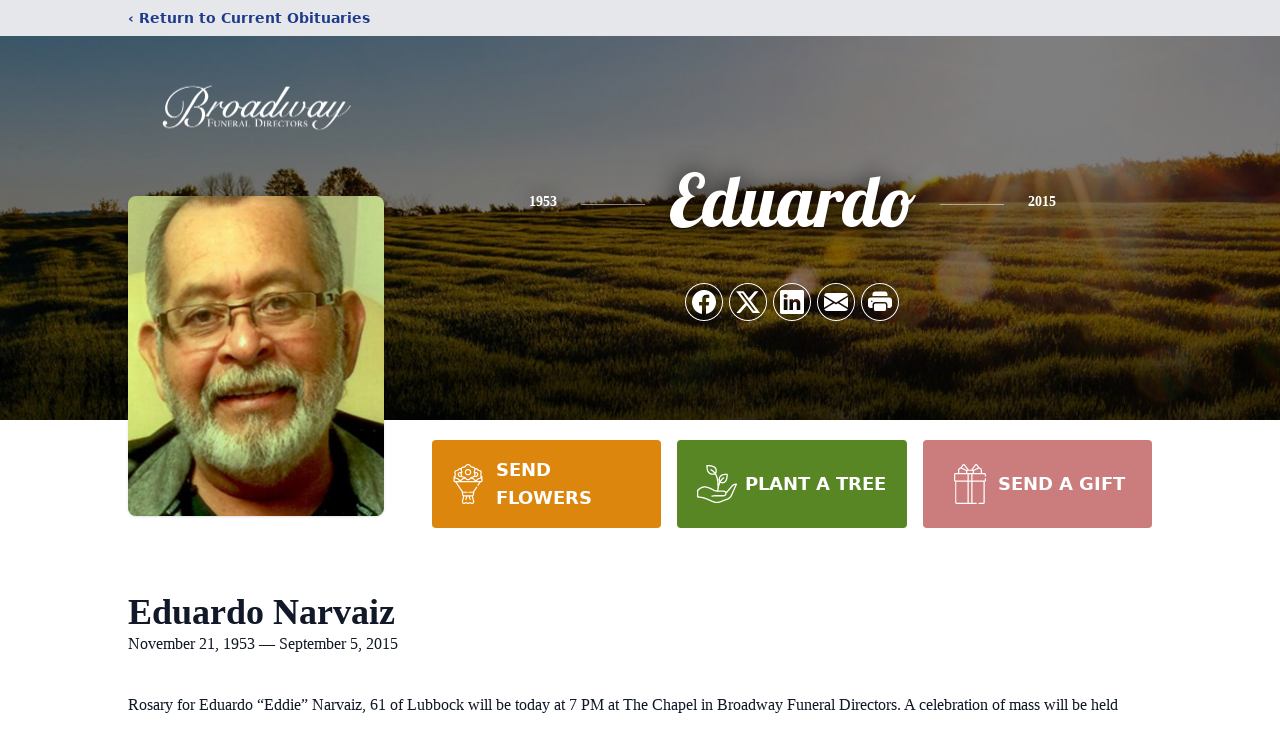

--- FILE ---
content_type: text/html; charset=utf-8
request_url: https://www.google.com/recaptcha/enterprise/anchor?ar=1&k=6Lf4fOMgAAAAAOi5qBK9CqEoM5mwMt71IzTfCLMu&co=aHR0cHM6Ly93d3cuYnJvYWR3YXlmdW5lcmFsZGlyZWN0b3JzLmNvbTo0NDM.&hl=en&type=image&v=N67nZn4AqZkNcbeMu4prBgzg&theme=light&size=invisible&badge=bottomright&anchor-ms=20000&execute-ms=30000&cb=mnmzju3yxmng
body_size: 48892
content:
<!DOCTYPE HTML><html dir="ltr" lang="en"><head><meta http-equiv="Content-Type" content="text/html; charset=UTF-8">
<meta http-equiv="X-UA-Compatible" content="IE=edge">
<title>reCAPTCHA</title>
<style type="text/css">
/* cyrillic-ext */
@font-face {
  font-family: 'Roboto';
  font-style: normal;
  font-weight: 400;
  font-stretch: 100%;
  src: url(//fonts.gstatic.com/s/roboto/v48/KFO7CnqEu92Fr1ME7kSn66aGLdTylUAMa3GUBHMdazTgWw.woff2) format('woff2');
  unicode-range: U+0460-052F, U+1C80-1C8A, U+20B4, U+2DE0-2DFF, U+A640-A69F, U+FE2E-FE2F;
}
/* cyrillic */
@font-face {
  font-family: 'Roboto';
  font-style: normal;
  font-weight: 400;
  font-stretch: 100%;
  src: url(//fonts.gstatic.com/s/roboto/v48/KFO7CnqEu92Fr1ME7kSn66aGLdTylUAMa3iUBHMdazTgWw.woff2) format('woff2');
  unicode-range: U+0301, U+0400-045F, U+0490-0491, U+04B0-04B1, U+2116;
}
/* greek-ext */
@font-face {
  font-family: 'Roboto';
  font-style: normal;
  font-weight: 400;
  font-stretch: 100%;
  src: url(//fonts.gstatic.com/s/roboto/v48/KFO7CnqEu92Fr1ME7kSn66aGLdTylUAMa3CUBHMdazTgWw.woff2) format('woff2');
  unicode-range: U+1F00-1FFF;
}
/* greek */
@font-face {
  font-family: 'Roboto';
  font-style: normal;
  font-weight: 400;
  font-stretch: 100%;
  src: url(//fonts.gstatic.com/s/roboto/v48/KFO7CnqEu92Fr1ME7kSn66aGLdTylUAMa3-UBHMdazTgWw.woff2) format('woff2');
  unicode-range: U+0370-0377, U+037A-037F, U+0384-038A, U+038C, U+038E-03A1, U+03A3-03FF;
}
/* math */
@font-face {
  font-family: 'Roboto';
  font-style: normal;
  font-weight: 400;
  font-stretch: 100%;
  src: url(//fonts.gstatic.com/s/roboto/v48/KFO7CnqEu92Fr1ME7kSn66aGLdTylUAMawCUBHMdazTgWw.woff2) format('woff2');
  unicode-range: U+0302-0303, U+0305, U+0307-0308, U+0310, U+0312, U+0315, U+031A, U+0326-0327, U+032C, U+032F-0330, U+0332-0333, U+0338, U+033A, U+0346, U+034D, U+0391-03A1, U+03A3-03A9, U+03B1-03C9, U+03D1, U+03D5-03D6, U+03F0-03F1, U+03F4-03F5, U+2016-2017, U+2034-2038, U+203C, U+2040, U+2043, U+2047, U+2050, U+2057, U+205F, U+2070-2071, U+2074-208E, U+2090-209C, U+20D0-20DC, U+20E1, U+20E5-20EF, U+2100-2112, U+2114-2115, U+2117-2121, U+2123-214F, U+2190, U+2192, U+2194-21AE, U+21B0-21E5, U+21F1-21F2, U+21F4-2211, U+2213-2214, U+2216-22FF, U+2308-230B, U+2310, U+2319, U+231C-2321, U+2336-237A, U+237C, U+2395, U+239B-23B7, U+23D0, U+23DC-23E1, U+2474-2475, U+25AF, U+25B3, U+25B7, U+25BD, U+25C1, U+25CA, U+25CC, U+25FB, U+266D-266F, U+27C0-27FF, U+2900-2AFF, U+2B0E-2B11, U+2B30-2B4C, U+2BFE, U+3030, U+FF5B, U+FF5D, U+1D400-1D7FF, U+1EE00-1EEFF;
}
/* symbols */
@font-face {
  font-family: 'Roboto';
  font-style: normal;
  font-weight: 400;
  font-stretch: 100%;
  src: url(//fonts.gstatic.com/s/roboto/v48/KFO7CnqEu92Fr1ME7kSn66aGLdTylUAMaxKUBHMdazTgWw.woff2) format('woff2');
  unicode-range: U+0001-000C, U+000E-001F, U+007F-009F, U+20DD-20E0, U+20E2-20E4, U+2150-218F, U+2190, U+2192, U+2194-2199, U+21AF, U+21E6-21F0, U+21F3, U+2218-2219, U+2299, U+22C4-22C6, U+2300-243F, U+2440-244A, U+2460-24FF, U+25A0-27BF, U+2800-28FF, U+2921-2922, U+2981, U+29BF, U+29EB, U+2B00-2BFF, U+4DC0-4DFF, U+FFF9-FFFB, U+10140-1018E, U+10190-1019C, U+101A0, U+101D0-101FD, U+102E0-102FB, U+10E60-10E7E, U+1D2C0-1D2D3, U+1D2E0-1D37F, U+1F000-1F0FF, U+1F100-1F1AD, U+1F1E6-1F1FF, U+1F30D-1F30F, U+1F315, U+1F31C, U+1F31E, U+1F320-1F32C, U+1F336, U+1F378, U+1F37D, U+1F382, U+1F393-1F39F, U+1F3A7-1F3A8, U+1F3AC-1F3AF, U+1F3C2, U+1F3C4-1F3C6, U+1F3CA-1F3CE, U+1F3D4-1F3E0, U+1F3ED, U+1F3F1-1F3F3, U+1F3F5-1F3F7, U+1F408, U+1F415, U+1F41F, U+1F426, U+1F43F, U+1F441-1F442, U+1F444, U+1F446-1F449, U+1F44C-1F44E, U+1F453, U+1F46A, U+1F47D, U+1F4A3, U+1F4B0, U+1F4B3, U+1F4B9, U+1F4BB, U+1F4BF, U+1F4C8-1F4CB, U+1F4D6, U+1F4DA, U+1F4DF, U+1F4E3-1F4E6, U+1F4EA-1F4ED, U+1F4F7, U+1F4F9-1F4FB, U+1F4FD-1F4FE, U+1F503, U+1F507-1F50B, U+1F50D, U+1F512-1F513, U+1F53E-1F54A, U+1F54F-1F5FA, U+1F610, U+1F650-1F67F, U+1F687, U+1F68D, U+1F691, U+1F694, U+1F698, U+1F6AD, U+1F6B2, U+1F6B9-1F6BA, U+1F6BC, U+1F6C6-1F6CF, U+1F6D3-1F6D7, U+1F6E0-1F6EA, U+1F6F0-1F6F3, U+1F6F7-1F6FC, U+1F700-1F7FF, U+1F800-1F80B, U+1F810-1F847, U+1F850-1F859, U+1F860-1F887, U+1F890-1F8AD, U+1F8B0-1F8BB, U+1F8C0-1F8C1, U+1F900-1F90B, U+1F93B, U+1F946, U+1F984, U+1F996, U+1F9E9, U+1FA00-1FA6F, U+1FA70-1FA7C, U+1FA80-1FA89, U+1FA8F-1FAC6, U+1FACE-1FADC, U+1FADF-1FAE9, U+1FAF0-1FAF8, U+1FB00-1FBFF;
}
/* vietnamese */
@font-face {
  font-family: 'Roboto';
  font-style: normal;
  font-weight: 400;
  font-stretch: 100%;
  src: url(//fonts.gstatic.com/s/roboto/v48/KFO7CnqEu92Fr1ME7kSn66aGLdTylUAMa3OUBHMdazTgWw.woff2) format('woff2');
  unicode-range: U+0102-0103, U+0110-0111, U+0128-0129, U+0168-0169, U+01A0-01A1, U+01AF-01B0, U+0300-0301, U+0303-0304, U+0308-0309, U+0323, U+0329, U+1EA0-1EF9, U+20AB;
}
/* latin-ext */
@font-face {
  font-family: 'Roboto';
  font-style: normal;
  font-weight: 400;
  font-stretch: 100%;
  src: url(//fonts.gstatic.com/s/roboto/v48/KFO7CnqEu92Fr1ME7kSn66aGLdTylUAMa3KUBHMdazTgWw.woff2) format('woff2');
  unicode-range: U+0100-02BA, U+02BD-02C5, U+02C7-02CC, U+02CE-02D7, U+02DD-02FF, U+0304, U+0308, U+0329, U+1D00-1DBF, U+1E00-1E9F, U+1EF2-1EFF, U+2020, U+20A0-20AB, U+20AD-20C0, U+2113, U+2C60-2C7F, U+A720-A7FF;
}
/* latin */
@font-face {
  font-family: 'Roboto';
  font-style: normal;
  font-weight: 400;
  font-stretch: 100%;
  src: url(//fonts.gstatic.com/s/roboto/v48/KFO7CnqEu92Fr1ME7kSn66aGLdTylUAMa3yUBHMdazQ.woff2) format('woff2');
  unicode-range: U+0000-00FF, U+0131, U+0152-0153, U+02BB-02BC, U+02C6, U+02DA, U+02DC, U+0304, U+0308, U+0329, U+2000-206F, U+20AC, U+2122, U+2191, U+2193, U+2212, U+2215, U+FEFF, U+FFFD;
}
/* cyrillic-ext */
@font-face {
  font-family: 'Roboto';
  font-style: normal;
  font-weight: 500;
  font-stretch: 100%;
  src: url(//fonts.gstatic.com/s/roboto/v48/KFO7CnqEu92Fr1ME7kSn66aGLdTylUAMa3GUBHMdazTgWw.woff2) format('woff2');
  unicode-range: U+0460-052F, U+1C80-1C8A, U+20B4, U+2DE0-2DFF, U+A640-A69F, U+FE2E-FE2F;
}
/* cyrillic */
@font-face {
  font-family: 'Roboto';
  font-style: normal;
  font-weight: 500;
  font-stretch: 100%;
  src: url(//fonts.gstatic.com/s/roboto/v48/KFO7CnqEu92Fr1ME7kSn66aGLdTylUAMa3iUBHMdazTgWw.woff2) format('woff2');
  unicode-range: U+0301, U+0400-045F, U+0490-0491, U+04B0-04B1, U+2116;
}
/* greek-ext */
@font-face {
  font-family: 'Roboto';
  font-style: normal;
  font-weight: 500;
  font-stretch: 100%;
  src: url(//fonts.gstatic.com/s/roboto/v48/KFO7CnqEu92Fr1ME7kSn66aGLdTylUAMa3CUBHMdazTgWw.woff2) format('woff2');
  unicode-range: U+1F00-1FFF;
}
/* greek */
@font-face {
  font-family: 'Roboto';
  font-style: normal;
  font-weight: 500;
  font-stretch: 100%;
  src: url(//fonts.gstatic.com/s/roboto/v48/KFO7CnqEu92Fr1ME7kSn66aGLdTylUAMa3-UBHMdazTgWw.woff2) format('woff2');
  unicode-range: U+0370-0377, U+037A-037F, U+0384-038A, U+038C, U+038E-03A1, U+03A3-03FF;
}
/* math */
@font-face {
  font-family: 'Roboto';
  font-style: normal;
  font-weight: 500;
  font-stretch: 100%;
  src: url(//fonts.gstatic.com/s/roboto/v48/KFO7CnqEu92Fr1ME7kSn66aGLdTylUAMawCUBHMdazTgWw.woff2) format('woff2');
  unicode-range: U+0302-0303, U+0305, U+0307-0308, U+0310, U+0312, U+0315, U+031A, U+0326-0327, U+032C, U+032F-0330, U+0332-0333, U+0338, U+033A, U+0346, U+034D, U+0391-03A1, U+03A3-03A9, U+03B1-03C9, U+03D1, U+03D5-03D6, U+03F0-03F1, U+03F4-03F5, U+2016-2017, U+2034-2038, U+203C, U+2040, U+2043, U+2047, U+2050, U+2057, U+205F, U+2070-2071, U+2074-208E, U+2090-209C, U+20D0-20DC, U+20E1, U+20E5-20EF, U+2100-2112, U+2114-2115, U+2117-2121, U+2123-214F, U+2190, U+2192, U+2194-21AE, U+21B0-21E5, U+21F1-21F2, U+21F4-2211, U+2213-2214, U+2216-22FF, U+2308-230B, U+2310, U+2319, U+231C-2321, U+2336-237A, U+237C, U+2395, U+239B-23B7, U+23D0, U+23DC-23E1, U+2474-2475, U+25AF, U+25B3, U+25B7, U+25BD, U+25C1, U+25CA, U+25CC, U+25FB, U+266D-266F, U+27C0-27FF, U+2900-2AFF, U+2B0E-2B11, U+2B30-2B4C, U+2BFE, U+3030, U+FF5B, U+FF5D, U+1D400-1D7FF, U+1EE00-1EEFF;
}
/* symbols */
@font-face {
  font-family: 'Roboto';
  font-style: normal;
  font-weight: 500;
  font-stretch: 100%;
  src: url(//fonts.gstatic.com/s/roboto/v48/KFO7CnqEu92Fr1ME7kSn66aGLdTylUAMaxKUBHMdazTgWw.woff2) format('woff2');
  unicode-range: U+0001-000C, U+000E-001F, U+007F-009F, U+20DD-20E0, U+20E2-20E4, U+2150-218F, U+2190, U+2192, U+2194-2199, U+21AF, U+21E6-21F0, U+21F3, U+2218-2219, U+2299, U+22C4-22C6, U+2300-243F, U+2440-244A, U+2460-24FF, U+25A0-27BF, U+2800-28FF, U+2921-2922, U+2981, U+29BF, U+29EB, U+2B00-2BFF, U+4DC0-4DFF, U+FFF9-FFFB, U+10140-1018E, U+10190-1019C, U+101A0, U+101D0-101FD, U+102E0-102FB, U+10E60-10E7E, U+1D2C0-1D2D3, U+1D2E0-1D37F, U+1F000-1F0FF, U+1F100-1F1AD, U+1F1E6-1F1FF, U+1F30D-1F30F, U+1F315, U+1F31C, U+1F31E, U+1F320-1F32C, U+1F336, U+1F378, U+1F37D, U+1F382, U+1F393-1F39F, U+1F3A7-1F3A8, U+1F3AC-1F3AF, U+1F3C2, U+1F3C4-1F3C6, U+1F3CA-1F3CE, U+1F3D4-1F3E0, U+1F3ED, U+1F3F1-1F3F3, U+1F3F5-1F3F7, U+1F408, U+1F415, U+1F41F, U+1F426, U+1F43F, U+1F441-1F442, U+1F444, U+1F446-1F449, U+1F44C-1F44E, U+1F453, U+1F46A, U+1F47D, U+1F4A3, U+1F4B0, U+1F4B3, U+1F4B9, U+1F4BB, U+1F4BF, U+1F4C8-1F4CB, U+1F4D6, U+1F4DA, U+1F4DF, U+1F4E3-1F4E6, U+1F4EA-1F4ED, U+1F4F7, U+1F4F9-1F4FB, U+1F4FD-1F4FE, U+1F503, U+1F507-1F50B, U+1F50D, U+1F512-1F513, U+1F53E-1F54A, U+1F54F-1F5FA, U+1F610, U+1F650-1F67F, U+1F687, U+1F68D, U+1F691, U+1F694, U+1F698, U+1F6AD, U+1F6B2, U+1F6B9-1F6BA, U+1F6BC, U+1F6C6-1F6CF, U+1F6D3-1F6D7, U+1F6E0-1F6EA, U+1F6F0-1F6F3, U+1F6F7-1F6FC, U+1F700-1F7FF, U+1F800-1F80B, U+1F810-1F847, U+1F850-1F859, U+1F860-1F887, U+1F890-1F8AD, U+1F8B0-1F8BB, U+1F8C0-1F8C1, U+1F900-1F90B, U+1F93B, U+1F946, U+1F984, U+1F996, U+1F9E9, U+1FA00-1FA6F, U+1FA70-1FA7C, U+1FA80-1FA89, U+1FA8F-1FAC6, U+1FACE-1FADC, U+1FADF-1FAE9, U+1FAF0-1FAF8, U+1FB00-1FBFF;
}
/* vietnamese */
@font-face {
  font-family: 'Roboto';
  font-style: normal;
  font-weight: 500;
  font-stretch: 100%;
  src: url(//fonts.gstatic.com/s/roboto/v48/KFO7CnqEu92Fr1ME7kSn66aGLdTylUAMa3OUBHMdazTgWw.woff2) format('woff2');
  unicode-range: U+0102-0103, U+0110-0111, U+0128-0129, U+0168-0169, U+01A0-01A1, U+01AF-01B0, U+0300-0301, U+0303-0304, U+0308-0309, U+0323, U+0329, U+1EA0-1EF9, U+20AB;
}
/* latin-ext */
@font-face {
  font-family: 'Roboto';
  font-style: normal;
  font-weight: 500;
  font-stretch: 100%;
  src: url(//fonts.gstatic.com/s/roboto/v48/KFO7CnqEu92Fr1ME7kSn66aGLdTylUAMa3KUBHMdazTgWw.woff2) format('woff2');
  unicode-range: U+0100-02BA, U+02BD-02C5, U+02C7-02CC, U+02CE-02D7, U+02DD-02FF, U+0304, U+0308, U+0329, U+1D00-1DBF, U+1E00-1E9F, U+1EF2-1EFF, U+2020, U+20A0-20AB, U+20AD-20C0, U+2113, U+2C60-2C7F, U+A720-A7FF;
}
/* latin */
@font-face {
  font-family: 'Roboto';
  font-style: normal;
  font-weight: 500;
  font-stretch: 100%;
  src: url(//fonts.gstatic.com/s/roboto/v48/KFO7CnqEu92Fr1ME7kSn66aGLdTylUAMa3yUBHMdazQ.woff2) format('woff2');
  unicode-range: U+0000-00FF, U+0131, U+0152-0153, U+02BB-02BC, U+02C6, U+02DA, U+02DC, U+0304, U+0308, U+0329, U+2000-206F, U+20AC, U+2122, U+2191, U+2193, U+2212, U+2215, U+FEFF, U+FFFD;
}
/* cyrillic-ext */
@font-face {
  font-family: 'Roboto';
  font-style: normal;
  font-weight: 900;
  font-stretch: 100%;
  src: url(//fonts.gstatic.com/s/roboto/v48/KFO7CnqEu92Fr1ME7kSn66aGLdTylUAMa3GUBHMdazTgWw.woff2) format('woff2');
  unicode-range: U+0460-052F, U+1C80-1C8A, U+20B4, U+2DE0-2DFF, U+A640-A69F, U+FE2E-FE2F;
}
/* cyrillic */
@font-face {
  font-family: 'Roboto';
  font-style: normal;
  font-weight: 900;
  font-stretch: 100%;
  src: url(//fonts.gstatic.com/s/roboto/v48/KFO7CnqEu92Fr1ME7kSn66aGLdTylUAMa3iUBHMdazTgWw.woff2) format('woff2');
  unicode-range: U+0301, U+0400-045F, U+0490-0491, U+04B0-04B1, U+2116;
}
/* greek-ext */
@font-face {
  font-family: 'Roboto';
  font-style: normal;
  font-weight: 900;
  font-stretch: 100%;
  src: url(//fonts.gstatic.com/s/roboto/v48/KFO7CnqEu92Fr1ME7kSn66aGLdTylUAMa3CUBHMdazTgWw.woff2) format('woff2');
  unicode-range: U+1F00-1FFF;
}
/* greek */
@font-face {
  font-family: 'Roboto';
  font-style: normal;
  font-weight: 900;
  font-stretch: 100%;
  src: url(//fonts.gstatic.com/s/roboto/v48/KFO7CnqEu92Fr1ME7kSn66aGLdTylUAMa3-UBHMdazTgWw.woff2) format('woff2');
  unicode-range: U+0370-0377, U+037A-037F, U+0384-038A, U+038C, U+038E-03A1, U+03A3-03FF;
}
/* math */
@font-face {
  font-family: 'Roboto';
  font-style: normal;
  font-weight: 900;
  font-stretch: 100%;
  src: url(//fonts.gstatic.com/s/roboto/v48/KFO7CnqEu92Fr1ME7kSn66aGLdTylUAMawCUBHMdazTgWw.woff2) format('woff2');
  unicode-range: U+0302-0303, U+0305, U+0307-0308, U+0310, U+0312, U+0315, U+031A, U+0326-0327, U+032C, U+032F-0330, U+0332-0333, U+0338, U+033A, U+0346, U+034D, U+0391-03A1, U+03A3-03A9, U+03B1-03C9, U+03D1, U+03D5-03D6, U+03F0-03F1, U+03F4-03F5, U+2016-2017, U+2034-2038, U+203C, U+2040, U+2043, U+2047, U+2050, U+2057, U+205F, U+2070-2071, U+2074-208E, U+2090-209C, U+20D0-20DC, U+20E1, U+20E5-20EF, U+2100-2112, U+2114-2115, U+2117-2121, U+2123-214F, U+2190, U+2192, U+2194-21AE, U+21B0-21E5, U+21F1-21F2, U+21F4-2211, U+2213-2214, U+2216-22FF, U+2308-230B, U+2310, U+2319, U+231C-2321, U+2336-237A, U+237C, U+2395, U+239B-23B7, U+23D0, U+23DC-23E1, U+2474-2475, U+25AF, U+25B3, U+25B7, U+25BD, U+25C1, U+25CA, U+25CC, U+25FB, U+266D-266F, U+27C0-27FF, U+2900-2AFF, U+2B0E-2B11, U+2B30-2B4C, U+2BFE, U+3030, U+FF5B, U+FF5D, U+1D400-1D7FF, U+1EE00-1EEFF;
}
/* symbols */
@font-face {
  font-family: 'Roboto';
  font-style: normal;
  font-weight: 900;
  font-stretch: 100%;
  src: url(//fonts.gstatic.com/s/roboto/v48/KFO7CnqEu92Fr1ME7kSn66aGLdTylUAMaxKUBHMdazTgWw.woff2) format('woff2');
  unicode-range: U+0001-000C, U+000E-001F, U+007F-009F, U+20DD-20E0, U+20E2-20E4, U+2150-218F, U+2190, U+2192, U+2194-2199, U+21AF, U+21E6-21F0, U+21F3, U+2218-2219, U+2299, U+22C4-22C6, U+2300-243F, U+2440-244A, U+2460-24FF, U+25A0-27BF, U+2800-28FF, U+2921-2922, U+2981, U+29BF, U+29EB, U+2B00-2BFF, U+4DC0-4DFF, U+FFF9-FFFB, U+10140-1018E, U+10190-1019C, U+101A0, U+101D0-101FD, U+102E0-102FB, U+10E60-10E7E, U+1D2C0-1D2D3, U+1D2E0-1D37F, U+1F000-1F0FF, U+1F100-1F1AD, U+1F1E6-1F1FF, U+1F30D-1F30F, U+1F315, U+1F31C, U+1F31E, U+1F320-1F32C, U+1F336, U+1F378, U+1F37D, U+1F382, U+1F393-1F39F, U+1F3A7-1F3A8, U+1F3AC-1F3AF, U+1F3C2, U+1F3C4-1F3C6, U+1F3CA-1F3CE, U+1F3D4-1F3E0, U+1F3ED, U+1F3F1-1F3F3, U+1F3F5-1F3F7, U+1F408, U+1F415, U+1F41F, U+1F426, U+1F43F, U+1F441-1F442, U+1F444, U+1F446-1F449, U+1F44C-1F44E, U+1F453, U+1F46A, U+1F47D, U+1F4A3, U+1F4B0, U+1F4B3, U+1F4B9, U+1F4BB, U+1F4BF, U+1F4C8-1F4CB, U+1F4D6, U+1F4DA, U+1F4DF, U+1F4E3-1F4E6, U+1F4EA-1F4ED, U+1F4F7, U+1F4F9-1F4FB, U+1F4FD-1F4FE, U+1F503, U+1F507-1F50B, U+1F50D, U+1F512-1F513, U+1F53E-1F54A, U+1F54F-1F5FA, U+1F610, U+1F650-1F67F, U+1F687, U+1F68D, U+1F691, U+1F694, U+1F698, U+1F6AD, U+1F6B2, U+1F6B9-1F6BA, U+1F6BC, U+1F6C6-1F6CF, U+1F6D3-1F6D7, U+1F6E0-1F6EA, U+1F6F0-1F6F3, U+1F6F7-1F6FC, U+1F700-1F7FF, U+1F800-1F80B, U+1F810-1F847, U+1F850-1F859, U+1F860-1F887, U+1F890-1F8AD, U+1F8B0-1F8BB, U+1F8C0-1F8C1, U+1F900-1F90B, U+1F93B, U+1F946, U+1F984, U+1F996, U+1F9E9, U+1FA00-1FA6F, U+1FA70-1FA7C, U+1FA80-1FA89, U+1FA8F-1FAC6, U+1FACE-1FADC, U+1FADF-1FAE9, U+1FAF0-1FAF8, U+1FB00-1FBFF;
}
/* vietnamese */
@font-face {
  font-family: 'Roboto';
  font-style: normal;
  font-weight: 900;
  font-stretch: 100%;
  src: url(//fonts.gstatic.com/s/roboto/v48/KFO7CnqEu92Fr1ME7kSn66aGLdTylUAMa3OUBHMdazTgWw.woff2) format('woff2');
  unicode-range: U+0102-0103, U+0110-0111, U+0128-0129, U+0168-0169, U+01A0-01A1, U+01AF-01B0, U+0300-0301, U+0303-0304, U+0308-0309, U+0323, U+0329, U+1EA0-1EF9, U+20AB;
}
/* latin-ext */
@font-face {
  font-family: 'Roboto';
  font-style: normal;
  font-weight: 900;
  font-stretch: 100%;
  src: url(//fonts.gstatic.com/s/roboto/v48/KFO7CnqEu92Fr1ME7kSn66aGLdTylUAMa3KUBHMdazTgWw.woff2) format('woff2');
  unicode-range: U+0100-02BA, U+02BD-02C5, U+02C7-02CC, U+02CE-02D7, U+02DD-02FF, U+0304, U+0308, U+0329, U+1D00-1DBF, U+1E00-1E9F, U+1EF2-1EFF, U+2020, U+20A0-20AB, U+20AD-20C0, U+2113, U+2C60-2C7F, U+A720-A7FF;
}
/* latin */
@font-face {
  font-family: 'Roboto';
  font-style: normal;
  font-weight: 900;
  font-stretch: 100%;
  src: url(//fonts.gstatic.com/s/roboto/v48/KFO7CnqEu92Fr1ME7kSn66aGLdTylUAMa3yUBHMdazQ.woff2) format('woff2');
  unicode-range: U+0000-00FF, U+0131, U+0152-0153, U+02BB-02BC, U+02C6, U+02DA, U+02DC, U+0304, U+0308, U+0329, U+2000-206F, U+20AC, U+2122, U+2191, U+2193, U+2212, U+2215, U+FEFF, U+FFFD;
}

</style>
<link rel="stylesheet" type="text/css" href="https://www.gstatic.com/recaptcha/releases/N67nZn4AqZkNcbeMu4prBgzg/styles__ltr.css">
<script nonce="J9SwYqHrXF5y0B2mkioV0w" type="text/javascript">window['__recaptcha_api'] = 'https://www.google.com/recaptcha/enterprise/';</script>
<script type="text/javascript" src="https://www.gstatic.com/recaptcha/releases/N67nZn4AqZkNcbeMu4prBgzg/recaptcha__en.js" nonce="J9SwYqHrXF5y0B2mkioV0w">
      
    </script></head>
<body><div id="rc-anchor-alert" class="rc-anchor-alert"></div>
<input type="hidden" id="recaptcha-token" value="[base64]">
<script type="text/javascript" nonce="J9SwYqHrXF5y0B2mkioV0w">
      recaptcha.anchor.Main.init("[\x22ainput\x22,[\x22bgdata\x22,\x22\x22,\[base64]/[base64]/[base64]/[base64]/[base64]/[base64]/YihPLDAsW0wsMzZdKTooTy5YLnB1c2goTy5aLnNsaWNlKCkpLE8uWls3Nl09dm9pZCAwLFUoNzYsTyxxKSl9LGM9ZnVuY3Rpb24oTyxxKXtxLlk9KChxLlk/[base64]/[base64]/Wi52KCk6Wi5OLHItWi5OKSxJPj4xNCk+MCxaKS5oJiYoWi5oXj0oWi5sKzE+PjIpKihJPDwyKSksWikubCsxPj4yIT0wfHxaLnUseCl8fHUpWi5pPTAsWi5OPXI7aWYoIXUpcmV0dXJuIGZhbHNlO2lmKFouRz5aLkgmJihaLkg9Wi5HKSxyLVouRjxaLkctKE8/MjU1OnE/NToyKSlyZXR1cm4gZmFsc2U7cmV0dXJuIShaLlU9KCgoTz1sKHE/[base64]/[base64]/[base64]/[base64]/[base64]\\u003d\x22,\[base64]\x22,\x22wpQrX2jClcO2wqbCp8Off8O9dE/DqRN+wrE6w5JDMTrCn8KjOcOWw4UmaMOoc0PCkMOGwr7CgDIOw7x5ZMKXwqpJUsKwd2Rnw7A4wpPChsOzwoNuwooww5UDQF7CosKawpzCt8Opwo4pHMO+w7bDrFg5wpvDsMOSwrLDlGoEFcKCwp4cEDFaMcOCw4/DqcKywqxOeBZow4Ulw4vCgw/Cpg9gccOJw5fCpQbCqcK/ecO6RsOJwpFCwpNhAzEgw47CnnXCvsOkLsObw5pEw4NXLcOcwrxwwrHDvjhSDBgSSlV8w5NxRcKaw5dlw5PDisOqw6Qvw6DDpmrCu8KqwpnDhQnDhjUzw746MnXDoHhcw6fDm2fCnB/Cu8OBwpzCmcKjNMKEwqxzwogseXRPXH1Ow7VZw63DmEnDkMOvwoPCvsKlwoTDtsKha1lsLyIUEXxnDUPDisKRwok/w5NLMMKadcOWw5fCiMO+BsOzwpXCn2kAF8OsEWHCvGQ8w7bDgSzCq2kATMOow5U0w4vCvkNHDwHDhsKgw4kFAMK6w7rDocONcsOmwqQIdD3CrUbDvCZyw4TCoWFUUcKlMmDDuT5vw6R1eMKtI8KkDsKfRko/wqAowoN+w4E6w5RQw4/DkwMCdWg1AsKfw65oP8OEwoDDl8OOE8Kdw6rDhFRaDcOORMKlX13CpTp0wq15w6rCsVVBUhFyw5zCp3ACwoprE8OOJ8O6FRUfLzBUwrrCuXBCwqPCpUfCinvDpcKmWXfCnl9SDcORw6FUw5AcDsOyAVUIdsO1c8KIw59rw4k/AwpVe8OKw5/Ck8OhHMKzJj/CqcKXP8KcwqLDuMOrw5Yyw7bDmMOmwpt2EjoGwrPDgsO3TljDq8OseMO9wqEkVMO7TUNvSyjDi8K9RcKQwrfCosO+fn/Cgh3Di3nCjxZsT8OEM8OfwpzDscO1wrFOwod4eGhtNsOawp04B8O/[base64]/DmsKMwq/ClsOlNwwEw4IsXMKfesKxdMKaZMOAYTnCpyAxwq3DnMOgwojCukZZScKnXXslRsOFw5h9woJ2CHrDiwR+w45rw4PCmcKAw6kGNsOkwr/Ch8O+AH/CscKQw4AMw4xcw7gAMMKZw5lzw5NWGh3DqzfCtcKLw7Ubw4Amw43CvcKxO8KLaxTDpsOSK8OPPWrCp8KmEADDhkRAbTvDgh/Dq1gAX8OVLsKSwr3DosKBT8KqwqoTw7seQkk4wpUxw6/CuMO1csK4w5ImwqYQBsKDwrXCjMOUwqkCGMKcw7p2wqnCh1zCpsOSw4PChcKvw7xMKsKMfMKDwrbDvCDCvMKuwqEBDVIlW3PCmsKcZEEvBMKodEnCvsOHwoXDn0Ijw4LDh3XCunjCojVjFMKAwpHCoHpPwoPCpz1Bwo/Dp0TChMK2FFANwrLCkcK+woLDtXDCicONIMOLdxoBOwJdD8O1wr3Dpl50ezXDjMONwpbCscKoTsK8w7xjcyTCrMOySRc2worCrMODw4d9w5AWw4DCm8OKaXM2W8OoIMOKw73CtsONa8ODw5UdGMKJwp/[base64]/QgjDnj7CtDAswoTDjk/CtsKhXcOwwoMnWsKAGQRMw7gpV8OxIBUebWlhwoXCgcOkw7jDpVEEYcKwwpAcF3rDuwINdsOBbMKjwrBBwrVJw5ZCwrnDvMKWC8OsSMK8wo/DvmLDlXk0wo7CpcKpAcOiT8O5W8OFUMOEMMK7dcOUOXNHV8O8eiBrFAEHwq9kLcOEw5fCpcORw4LCv07DvBDDlMO2C8KkVWhmwqsBCRRWMsKJw6AlK8K/[base64]/w7nCnBsDw4fCusKXG8KdBQfDt1Ugwo7Dv8KBwqzDncKIw7FCJ8Ofw7o3FcKSNXo2wo/DoQ8uamUMExPDvWfDkDRBeBTCkMO0w5V5WMKNCiZQw7dSVMOIwr9Yw7DCohU0UMObwr9JfsKVwqohRUtEw6o/wqohwp7DjMKIw4HDsXFWw7ctw6HDrjgYb8O4wpN3ccKVMmTCqRjDlmguesKfc3TCsxxKNsKTHMKvw6jChzDDvHUvwq8qwrx1w5VGw7TDoMOLwrzDvsKRbD3DmQgVcU15MjY6wrt6woECwrdWw7lvLDjClCbDh8K0wrkVw4tsw6nCtmAmw6TCgA/DvMKOw6XCkFrDgxPCgMO+NxRvFsOjw5hTwrfCvcOTwrE9wpRpw6MXasOXwqrDq8KEH1LCnsOJwpgRw7zDuxsqw43CgMKUDFQZXzvCkxFmSMOgf0nDl8KlwqTClQ/ChMORw4/CkcKuwpccccKoVMKTHMOhwobDqUdMwpJ6w7jDtGMtT8KCMsK4IT7CkGVEZcKXw7vDrsONPBUHG3vCombCmljChDlnC8OxG8OIRTbDtWLDjSnCkGTDsMO3KMO+w7PCjsKgwo5+ZmHCjMOEPcKowr/CucK0ZcK6WywKfU7Dv8KuF8OTHEY1w7hWw5nDkB4Tw6DDo8K2wpwew4oXVHgXMCliwr9FwrHCglAzQ8KTw7TCjiwOOw/DgytiK8KPb8OkXDvDkcKGwqcSNMKpKy9FwrM6w5HDgcO3GDTDgVXDqcOJAUAswqbCkMKnw7fCkMO4wqXCnVQQwprCoRPCisOZOnUEZhkww5HCjsK1wpLClcKaw4Q1awhmV19WwqTClErDm1PCqMOhw5PDvcKlSSnCgmvCnsOBw4/[base64]/wp3DvEo2bHhfU2jChn/Cp3LDgMOywoXDh8KnFMK/GgxrwqPDnQwEM8KQw4PDkUQKK2XCsFNQw7heVcKFBDPCgsOFL8KnNCNYTlADZ8OgVA/DjMOFwrR8EX1lw4PDoGEZw6XDhMOIXiIbbwdjwpBHwoDCrMOpw4XCoCfDrMOtKMOkwqzClSXDo2vDrAQeZcO1UHDDjMKzbMONwrFUwrjCpjrCm8K8wrhfw7tiwqbCpGF5a8K7HGsBwoJ/w4ISwoXCjhFuQ8OMw6VqwqvDvMKkw6vCkwt9P0TDhsKQw50pw67CkXI9W8O/BMKYw5pAw5AnWxLCt8K4wovCvCd/wo/DgVoZw7DCkEYYwojDr397wqdiKgrCu3zDr8K/[base64]/Cjhxxw7PDlF8if39MOcKGw5EoQcOXBcOFNcO6WMK6F3cpwoY5OQvCm8K6wqXDn07DqmEYw7MCKsO9DsOJwqLDkE0YW8Osw4TDrydCw4TDlMOzwp5zwpHCuMOCIx/Cr8OhWlYJw7LCscK5w5oswpU2wo/ClgB+wqbDu1xlw6rCssOKNcKvwoIAcMKFwp1Pw5Maw5/Dt8Ocw4dzLMO9w73CgcKow5lrwo3CkMOhw57DtVDCiAUhPjbDqGJAeBp8IcKdd8Oew4BAwoY4w7nCiBMAw7tJwpvDnDbDvsOOwrTDjcK1PMOEw6hQwpppMUlsBMOFw484w6jDv8OWw7TCqk7DtsOlMj0cUsK3AzBoUAYZbT/[base64]/[base64]/CnsO3w4DDtWM7VcOWw5gUS8KVKkgjYHoTwqs6w41awp/DmsK1OMOyw5XDv8O6RhE5JlDDusOfwo0sw7lKwpbDthXDm8KHwqdQwpvCmXrCkMOGUEZDHX7DgMOzXSgQw4TCuA/CnsOiwqNBG2cNwogSAMK5d8Oaw5ctwrkSFcKJw6/Cu8OVHcKVw6JxIxfCqG5hAcOGcjXCoyN5wrzChT9Uw6dQYsKfIFzDui/[base64]/DuMO5dlTDuMOUScOqTV3Ct0wKwp0AfMKZw4rCo8O9w6o7woJSwqMqQD7DmDzCpAwow67Dg8OUN8OUJl4rwq0hwr7CjcKpwq/CmMK/w5PCnsK0wppzw6A4JgUzwrkwR8KXw5PDuyBhMxgcVsKZw6rDvcOgbh7DlBnCtTxkJMOSw7bDlsKbw4zCkk0rwpXCrsKYdcO8wog4FhbDisK9XFopw4nDjwLDnC9Xwp98HEpaFT3DoWTCiMKmLFbDssOTwoNTasOswrDChsKiwofCjcOnw6jCgUfCsWTDksOeXF/CscOFcBHDksOPwrrCpkHDuMKXWg3CtsKNbcK8wrLCl0/[base64]/Dv3gmw6zCs1bCvsKQwpl7aSEswqbDi10DwrpMcsK6w47Cqmw+w7zDpcKdQ8KuGwzDowjConluw5lxwos8V8OmXn9SwqHCmcOIwr3Ct8O/woHChsOGKsKqQ8KLwpzCs8KTwqfDgcKcDsO9wqUKwp1KecOSw7jCh8Ohw4XDl8Kjw4DCrxVLwr3Ct2VrIjfCjAHCoQMsw7/Co8KqcsO3wqjClcONw5gMAkPCq0zDosKCwo/[base64]/CpcKgAMOnPcOBwpINw4jCs0jDsMO4w6LCh8K/f0VtwpMswqDDvsKjw7wmEXEaVcKWUy/CksO7fknDvcKnaMK1WUnDrmsKW8OKw7fClDTDjcOLSWA8wqgAwpYHwpVwBX4awqptw4/Dr2xaDcOMZcKQwp4bfVsJMEjCnwQKwp7Dvj7DvcKObU/[base64]/DtMO9w5MSw7nDlXwfVU0NFcOqwpY1VsKzw5REVkHDp8Kyf0vDqcOXw6pWw4nDscKRw6gWRXQswq3Ckitew4dCRCEfw6zDusKSw4/[base64]/[base64]/w4TCgiRoR1nDksKBw67DgyQ2T8KXwrzDisKTQzLDv8K2w4F9esOJw7IXGsK2w400FsK/[base64]/wqLCnFTCm8OTw5YHSMOUwqnDi8O7w6TCusKEwoIFHRjDjyFSRcOVwrbCv8KWw77Di8KAw4bCrMKWK8OIbFHCqMOcwohMFERcesOVGF/CocKQwoDCr8Onc8KbwpvDgGnDksKiw6nDm1VWw4/Ch8KDGsO2LMOudHtvGsKHTSBtCifCsU1Vw4FYPSVQFsOIw63Dql/DnFjDusONBcOGZsOLwqPDocKsw6rClS0Fwq9Nw68qEXECwrTCusKQOWRuTMOTwrJIfMK6wrHCtGrDtsOwFcKrVMKYU8KJccKTw5wNwpJ1w4kdw4IvwrUJVQbDgk3Cp2hYw6IBw5YALg/CkcK2wpDCgsO2Ci7DhV3Dk8K1wprCnwRqw7LDj8KUD8Kzd8KDwrTDp1QRwqvDoirCrMO8wp3Ck8KnL8KnPAUtwobChSZew4IHw7V4GGxcQnPDpcODwpFifx1+w7jCli/[base64]/CicO6GsOuWsKpw4/CssKvNcKZD8Khw4k3wqcDwp3DgsKLw6AiwrZGw6DDhsKBD8KlQMObc2jDisKPw4gLClbCjsOVQ3jDqSnDg1TCi0oOfx3CoSvDk0leeUMsRcKfN8Orw5MrMS/CtVhgBcKtLRoBw6FEw43DqMKmPMKlwpPCrMKYw6Rnw6ZGZsKlKX7DkcOyZMORw6HDqzDCo8OAwrs6JMOxHzrCisO0fmZmI8Ozw6XChATDkMOUAlk9wprDp2DCg8OXwr/Do8O+fAbClcKiwr/CvX3Ch10Ew5fDiMKVwqoww71NwrzCrMKNwqXDsR3DtMOIwobDn15QwppEw4cEw6nDtcKhQMKzw7cMCsOSXMK4SQ/CmcKVwqsUw5rCkD3Cnmg7WQ7CiCcgwrTDtTkEQRLChn/CmcOKXcKRwp8kUxzDmMO1GWkpwrDCpsO1w5TCicKbcMO3w4JzPF3Cu8OxP2Qgw5rDlV/[base64]/[base64]/DisO3wrEuHXfDhsKeEkxwClvDpsKcw4Mkw651J8KVVXvCiVc2VsKjw4XDkFQmE0MOw7PDihJ7wpNywojCg03DgVp6Z8KhdlnCnsKBwrcoJAfDlyTCoxpVwqLDocK2LsOJw4xbw7zCgMKONyUpPcOrwqzDqcKvTcOEND7CiBtmTcKuw6/DjRkFwq5xwqAMRxDCkMOIW07CvmBGLsKPw4kBanrCjFbDh8K/[base64]/DiMKsYcKmOcKPw6nDpMOnw4bChjjDtxEIDxjCrD50HTjCiMO/[base64]/[base64]/CoQPCrMKEwrsPw6B3BAbDqDkqwqPCq8KAVMKOw5t0w4RzJ8OmZEopw5rCvznDvcObw6YOVVp2a0vCpVjCry0KwoDDpTbCo8Oxa2/Cr8KrV0PCr8KOEH9Jw7/[base64]/CocORwqXDoMKIw47ClsOsMXPCp19wbcK/[base64]/w43DrMKTwp/Dj3nClVMpTMOWZsO7BsODAMO7F8Klw4ZjwqRhwpXDn8OxPTdLIsKCw5TConjDgFVjG8KAHTEzD03DnEEKHkDDnDPDocOLw6fCv1Jkw5fCgEAIW0J4U8Opwo02w5NBw6hfJHDCgnMBwqhta2vCnRDDlj/DqsK/[base64]/[base64]/JMOCw4/[base64]/[base64]/Cm8Khwro/wpDDjmA7XsKHwrfCpybDiWh1wp3CmcODwoHCvsKvw4s6ZsOlUl4MT8OrGlVtEjAgw7vDjSZLwpZlwr1Iw6bDgw5kwqHCgBVrwpJTwoIiQX3DocK/w6hDw7VPJhFrw4Zcw5/CrMKWOAJ5KG3Dvl3CjMOTwp3DiDwEw7Uaw5zDtzTDnsKRw7HCvH1kw59Iw4ECUMKpwqrDqz/CrVYcXVdOwpXCoTzDkAvCmB55wrbCnx7Csl8ow5Ygw6vDugHCs8KmU8Kjwq/DlcOMw4YSDjV3w5U0LMK/w6TDvTPCm8ORwrAPwpHCncKcw7XCix9EwqfDqCpmF8O3P1tlwoPDhMK+w6DDqy4ATMOIIcKKw6ZDa8KbbkJFwpN+OcOBw4YNw6Uew67CmGU/w6vCg8Kkw7vCt8OXAmIGCMOpNDfDsVzDlB1Lwr3CvcKvworDqz7DkMOlHg7Dn8KfwovCq8OucinCk1rChHE/wrvClMKbC8KhZsKvw6J0wpXDhMOpwoEIw4LCrMKFwqbClD/[base64]/[base64]/DosKdSsKhcXfCiBjCnAk/[base64]/w4oOYTVpw43ChMOow65LO21JwqzDkCTCp8OjV8OZw6zCj3YIwpJww5hAwr3CtsKBwqZsR1HCl2/Dtl/DhsOTD8KDw5gbw5nDjsKIFDvCvz7DnnXDjQHDoMOgX8OwfMKae1fCvcO9w4rChsOyS8Kkw6bDnsOaX8KMBcK+JsOKwpheRsOYBcO7w67ClMKDwp8xwql2wrIAw4AZw7XDhMKdw7XCqsKXRTshOh5pV01ywrY/w67Dr8Ohw5/DgF7Ci8ORdyh/[base64]/XcOXE8KqWsK7wqMNw7NOwrBPwr48w7wTVBI1Alx7wrg2RR3DrsKzw6hjwoTCo3PDtD/[base64]/wpnCjMKAJ8OdwrHDtMOZw7VBw4vCusOtwrsHw7DCu8Khw7Yow4TCrTNKwoHCvMK0w4B2w7QKw6wkDcOreBHDiyzDgMKpwpoRw5fDqsO5ZmLCucK9w6vCo0x8PcKlw7BuwrrCjsKMa8KtOxnChCDCjCjDkUcHN8KIdyTCosKsw4tAwp4HYsK3wqrCuHPDnMO/NgHCl18nTMKfTsKQNEzCnwPDtlzDl0ZiUsKOwqfCvCxFT2kMdUN4WFU1w5JTGVHDrWzDjcK3wq3ClEk2VnbDojQjJlDCtcOrw68mTsKXdnsSwp5Wc3Zmw4PDv8Ovw5nCjwAhwoNyfh0Wwodww4/CmhptwpgNGcKowp7CtMOgw4sVw5VxDMOrwqjDncKhG8OzwqLDuWLDoizCj8OFwp3DpSoqLSxjwoPDtgvDqMKJEQfCiiZBw5rCoALDpg1Lw45LwrzDrcO9woRAw5zCtynDnsO9wqMyOyIdwpUSAsK/w7LDmmXDpW3CvSjCqsO9w5dNw5TDhsK9wrfDrg8pQcKSwqbDhMKJw49HcWDCs8O3wrsnAsKpw7/[base64]/CrMOIwo19IwTDn1ZYw5jCtsOLw4vClzbCjnvDp8Odwr1Dw7cDQD49wq7CmDPCtcKrwoRnw5XDvcOcWMOqwrluwpJWwqbDk3rDhsOXGGTDjcOMw6bCjsONQsKWw4g1wrI6UxdgIxkkLW/CkCtlwoEzwrXDlcKAw4HCsMOjA8O/w60pRMKKAcKdw7zDhTcmHyDDvnHDoBvDu8KHw7vDuMO4wol7w4AgQTrDl1PCvlXCrU7DgsOBw6IuGsKcwq85bMOeHcOFP8O1woLClsK/w4dJwoxJw5vDvzc9w6gywoXDgQNTe8OxSsO9w6LDtcOqfh8fwovDvwFpRw4cNj/Du8OoT8KOYnNtAcOUAcKkwpTDpcKGw7vDgMK0O1jCicOaAsO3w5jDhMOIQ2vDjVoUw7bDgMKmbQrCpcK3wrTDmivDhMOCTMOrDsOwY8KjwpzCmcOCJ8KXwrlBw64bPsOAw4prwo86WUpQwoh3w6fDrsO2wo4ow5/CtcOHw7hHw5rDgibDh8OzwrDCsGA5aMOTw77CkG9uw7pRTsOow4EsDsKKJwtrwqkAP8O2TQ4bwqRKw6A2wpwCZSBSSyjDvMOTWwTClBI0w6/DhMKSw6vDkH3Ds2PDmMKIw4Iiw4XCnGt1XsOAw7E8w5DCsBzDixHDqcOiw7PDmw7ClMOlwq7DkkrDh8OPwp3Cu8KmwpnDnXMCX8Osw4Qow6fCmMORXHfCgsOWVzrDmjfDmRIKwpHDrALDkGjDtMKcPlrCkcKHw7NBVMK2NyYfMRDDsHs6woB4Dj/[base64]/CpMO4wplgS8OQfUtbw7zChsKvRlp4PVpkSm5nw7DCilBzGDtYE0fDuSHCjy/CrXxMwqTCp2Umw7DCox3CjMO4w4oQUg8dBsO7el/Ds8Ovw5UjeVHCvWoMwp/Cl8KNZMKuCCbCgFciw4gYwo4rJ8OiI8Oxw67CnMOWwrlzNSR8XkbDizzDgwTDs8Oow7V7TcK9wqzDs2w/JUrDr0jCn8Kzw5fDgx83w4bCmcOcPcO+LmQmw7bCq0YCwq5JRcOAwpjCjF7CqcKPwoV3H8OFw63CnwTDnXPCnMKfKjJGwp0MajdIW8KVwrgqGyvCr8ONwp4dw5TDssKEDzwiwpxgwoPDm8Kyfg9rcMKFFFBiwqo3wo/Duk0JNcKmw4QYAUFeNndtGmtDw7MjQcKDN8OpYTTDhcOmUC7CmGzCr8KXOMOyOXtWYMKmw5RuWMOnTxPDq8O7NMKqw51wwpluD0PDjsKBSsOnCwPCssKfw7t1wpAKw47CoMOZw59AX00GSsKYw4M6PcOkwpcIwoRQw4pCIsK8ViHCjcObOcKsWsO6ISrCpMODwr/Cm8OFRQplw5zDsH9zAQTCnVjDrDMiw5XDvSjDkD4vcCPDjkRgwpbDocOcw5jCtjcUw5HDqcOuw7LCti8/OcK1wqlpwqBiPMOdeFvDtMOtYcOgDlDCq8OWwpNXwo9ZE8K5wpXDlj5ow4rCssOSairDtBwDw64Rw6DDhMOwwoVrwojCjwMRw68FwpoKaGvDlcOBD8OWEsOIGcK9bcKoAGtQaiBsEGzCoMOMwo3CqmVEw6NowpfDnMKCesOkwozDsAk5woQjdDnDtH7Cmygqwq8/Cy3DhRQ4wotaw5FyD8OYXFJWwrQjR8O3NHd5w7hyw5jCtUIOw7ZZw7x0w4zCnTJVLSZpOMO2RcKxKcOgR3FQeMO3w7fDqsKhw5gaSMK8AMKtwoPDtMOMKsKAwojDnVMhXsKbVmQtX8Kowogre3PDssKPwoVTTl1Iwq5UMsO6woZfbsO/wqfDsFgzaUYJw489wpQ3IWkxBMOdVMKBYDrDmsOTwpPCg2dSHMKjbUEIwrXDh8K0PsKDRMKfwqFSw7DCsFs8wro/bnvCs34Mw6c4AnjCkcOUbixQP13Dq8OkVH3CimDDnA0lcQxIwrjDgmDDgl9Mwo/DghI6wrERwqYxBMOxw4VKDUnCuMKyw6JlXQ8zNcOSw5vDtH9UFzrDiRjCr8OOwr4pw6XDpTvDuMOSWMOLwovCl8Onw6ZBw6Jfw6bDscO1wqNKw6R5wqjCr8OnYMOBe8KxZkoTJcOJw4/CtcOMFsKBw43CqnLCtcKVaiLChcO8BRF1wrs5XsO8WcONDcONIcOFwrjCrn1Lwrdrwrsbwqs7wpjDmcKywp3Cj1zDtE3CnTtQYMKbTsOywqI+w6/CgzbDqcOXT8OMw4gEQgo5w4QZwpkJS8KOw6sbNFw0w5bCuHISVsOOeRfChF5bwp08MAfCmsOQX8Okw5DCsU81w7XChcKSWwzDohZyw5sfAMK8Z8OAQyV7CMKSw7DDtsOSeiBlYQwRwrfCvW/Cm0DDs8KsRWw+C8KQFMKrwpZVCsKyw53ChAHDvjTCpQzCqkNYwqJKYgdxw6LCs8KoVwHCpcOEw6rCvWNzwoR7w5LDphfCi8K2J8Knw7TDk8Khw5bCsWvDv8Oow6J0P2rCjMKawpnDnRddw7wZJQHDpiF3dsOkw5zDlRlywr5zKgrDkcO+an5/MHIswo7Dp8OpAATCvikiwp4Iw4PCv8O7G8KSHsKSw4B+w4tGasKiwqTCrcO5UDLClw7Dow8Mw7XDhwR+SsKiWAcJDURGw5jCmcKvJzJiax/Cs8KwwoR4w7zCu8OOTMO/R8Ksw4zCrABMOlzDoQwLwqA9w7LDjcOrRBJOwrTCkWdRw7/Cs8OKDcOlN8KnBRlvw5bDoynCj3fCo2RWd8KMw6pyeTFIwpcJXTnCqCgla8KRwoDCmjNOw4vCtBfCi8OdwrbDrDvDk8KSJsKXw5fCvDbDgMO6wrPCiUzCkwpywrclwrM6PFvCvcOEw7/DmMOSVsOQPCvCisOKSQM0wosIW2/DmV/[base64]/DkcKdd03DisO+wrE6RjF1w74dw4rDh8OUbcODw5PCh8O0w44Zw7MZw6UPw5XDosK2S8OidwvCvsKEf2csGHHCuCxJbDzCqcKOQ8O8wqEMw6Ivw5NxwpHCjsKSwqNHw6rCpcKlw5lXw6/DrMOYwoogOsO/[base64]/Dr8OUw4zDoSjDiihDDEFQWsKlwqU4WsOvw45dwoJ/[base64]/Cumpow6/CucKYwrdcwrnDmhl2wrjDvsKOw49Lw4kTDsKQLcO+w67DiHBHQiknwqnDncK7wrrDqFLDuHXDsgXCsGfCoz7DgVsgwpUSVB3CncKdw57CpMK6wphENWjCjsKWw7/CoV9PCMKnw6/CmSB0wpN4GVIGwp08DHnDpEwyw6sXGlN4wrPCt3Ebwo1oCcKadBzDoV3Cn8O2w5HDicOFW8KwwogYwp3CrcKPwqtSMMOpw7rCrMOJHMKsUUbDisKMI13Dl25PG8KLwoXCvcOqTMKpScKAwpPCpH/[base64]/Cr8OhMFzDgyYOwqMkKkVSFsO6w6RrAMKlwqHCpWPCkFHDsMKrw6LDmjp/[base64]/Dk8OEJ3vCvAVHeFF4S8O9YlnCt8Kmw41Ww557w79aLMKMwoPDhcOWwqrDjFjCjmoVAsKAZ8O+TFHDlsOebTx0bMOdRz5ZGTfClcOYwovDkSrCjcKHw6kiw6Y0woYuwrBqRnnCrsO/[base64]/DjsK1KMKnw7jCqcOwBEpMNjTClsOWw6dLOkXDv2JvB2Y/[base64]/w6rDlsOIw5vCt3ZcwrAABsKfVMOBUn3CqVNRw557AU/[base64]/w7hHw5XDrMOWw43DusOdwqPDqMORaUYDf2EJw5NSdcOGCMKMRRNtUCIMw4/[base64]/Cg0dcWh/DnMKXB8Odw57CgMOwaX0FwqDDnsKYwo8baksbKsKAw4B8F8Ouw6Yzw53CrcK/QXMFwqTCoDQDw6PDn1ROwo9Xwq1eblbCncOMw7vCsMKEUyHCvVzCvsKJC8O1wo59BXzDj0jDqHUCMsKlw4h6UsOXBAjCmnzDkRZBw6hiGRXCjsKNwok2w6HDoR7DkiNTFRhwFsOHQSYqw5VjOcO+w7lhwrt9BhJpw6ARw4rDi8OkacOcw4zClm/DjlkAH1vDicKmN2hcw5nCuWTClMKPwpZXUAzDpcOvFjjCoMKiPUUhd8KsK8O8w7NReXnDgsOHw5rDvQXCv8OzZ8KmasKQf8OhWXMjEMKrw7TDv00aw5kXAF7DlhfDvyjCl8O0DlUbw4nDlsOkwp7CvcO/wrYWwoRow7cdw4kywoVDwoTCjsKAw786w4VpKXvCvcKQwpMgwrVvw59OHMOENcK/wrvCksOLw4xgHGbDrMO0woHCrHfDisKiw5HCisOIw4Y5XcOWeMKPbMO4ecKiwq0zZsOrdAsBw6PDhQgAw7p8w7zDiT7DrcOIQ8O4MxXDiMKDw7/DpQlWwrYaKDAdw5UEcsKNIcOMw7JEPERcwppGfSrCvU9uTcOKShwebcKnw6vCklQWe8KnRcOaEcOsKGTCtXPCg8KHwrHCm8KRw7LDpMOjSMKpwpgvdsK/w64pwrHCgSU2wow1w7nDm3zCsRUrM8KQOsORUCBdwrsKe8KNEcOkdTR6CXLDuhjDiU3DgTTDs8O7TsOnwpPDuy93wowtccOWAQ/CksOVw5BGaXs1w6cFw6x0csKwwqlGM2PDtWU+wo5Nwoc9WE8Xw7zDh8OmBW7Cr3zCg8ORXMK3GMOWDi45KsKtwpLCvsKow4tjRMKZw6xyDCs/ZyTDj8KQwpFkwqstE8KLw7VfK2VYKCnCvRMgw4rCp8OGwoPCimZCw7UbbxbCp8KkJVpXwrvCh8KobAxVGHPDs8Ojw74mw6zDtMK9OnAVwoNMVcOuUsKKGS/DgRE7w6x2w6fDocKNGcOBWBgQw5XCpUduwrvDiMORwpDCrE16eivCoMKtw5dsIEVOI8KhHwEpw6h+wp8fcXjDiMOfWsOAwohzw4dawph/w7lJwpIOw4vCmQrCoU98Q8KTXj8mRMO1K8OjUFXCoi8DBDZfa1s5VMKVwqlbw4EdwpDDksOkfcKFDcOaw7/CrcObWVvDlsObw43DsCJ9wqhkw4vCpsK8FMKAFMOBLS5fwq5Id8OHEzU7wp/DrAbDjkI9w6p7MjvDpMKKOnB6ERPDgcODwqQkKcOUwo/Ch8OUw5rDnhADVE3CssKgwqbDh098wqjDhsORw4d1wqHDtMOiw6XCrcKeFhIwwrbDhQPDlmxnw7rCnMKzwo91AsK4w5JeDcKdwqMeHsK2wrnCt8KOb8O6SsKuwpbDnl/DpcKWwqkZRcKMacOsOMOawqrCusOTPMKxXSrCvWcRw6ZdwqHDvsORM8O2QMOgOMOIF34HRFHCgRnCncOGHDFcw7ICw5nDlhFmCxHCljFqfsOjAcOlw5DDgsOtwpvCrCzCrX/Dlk1ew4DCqm3ChMO1woDCmCvDvcKiwr9yw6Vuw68mw4g1KwvCnxrDp1dhw4XCow5+HcOkwpUkwpdrKsK4w7nCtMOqA8KzwqrDlhXClybCugrDnMKxBTAlwrtTGHoMwpDDj2kTOjjChsKjP8KLP0HDkMOxZcOWdsKZY1rCrTvCg8OxRVk1JMOyVcKew7PDn2/DoHc/w6rDiMKdX8Kkw5bCnX/[base64]/CksK/w5jDmElzbyJew61BCV4PWWnDh8K8wrBqaU9XcWsQwrzCtGjDhX/[base64]/Cu8K1esODPXASGcKhwpUGQ8Oiwrk2H8O9wrFSCMOGa8OewpUAHcK5WsOPwrHDmC1rw5IXDG/[base64]/[base64]/[base64]/Cim4Fw6XClXfDpMOhdsOlSyvCpcOzwpfDnsKhw7oWw6vCp8OswqbCnlk8woZQCSnDhcKbw47DrMKuaRFbZCEww6oCJMKFwp4cBMOQwrfDpMORwr3DmcKIw4RJw7fDncOIw6Vtw6p/wo7CkgVWVsK9ekRqwrvDhcOLwrBcwpp2w7nDojZUQ8KkM8OqPVk7LH9uPEUdWE/[base64]/dmAGaRfCq8K2w7EQNsKOYsOVfhZow5lWwpXCvx3CvcK8w7fDm8KDwp/DqywHw6TCkWdpwqHCq8KyG8OVwoHClsK0RWHDoMKoX8KuJcKjw5clJMOpNVvDr8KcKA3DgsO6wp/DvcOYMsO7w4nDh0HCksO8VsKgwr0UAibDq8OvNsOiwqB4wox6w4g8KMKuXU1Owo95wrAuTcKewpvDnjUcUsORGTNXwp3CssO3wokgwrs/w64qw63DrcKlFMKjCsOfwowtwqHCk3jCk8OvIWhua8OcFcKlSA9XVFDCncOFWsKBwr4hJMKFwpRhwplhwrluY8Krwr/CtMOqwqMGPMKOUcO9bwjDocK4wo3DmsK6woPCiVp4K8KxwpTCp3UKw6zDoMOuDcOgw73Cq8OMSXt4w5bCijsiwoTClMK8WE8QTcOfdybDp8OywrzDviYHF8K6ASXDucKQVSk7QsK8TThNw7DCjWcVwpxLInPDi8KYwoPDkcOkwrfDgMONc8ORw4/[base64]/CssKkwqHDj1htwojCt8OIEMKjfsOMZhXDgDFBDSzDoHvCjgTCh3AQwro2OcOzw5sHF8OocsOrWMOAwpQXIB3DscOHw4V4YcKCwqBgwonDoQ1Vw4rCvj9sXSBqKRHDksKbw69Hwo/DkMO/w4Qjw7/CvUIBw4kud8O+UcOeZ8OfwovCjsK7VxLDkHpKwpQpw7QGwoEZw4ddPsOxw7zCoAEBF8OGFnrCqcKmEF/[base64]/CvMKrPXnCvMKQPUvCkHjDlBrCtTpzAMKMAMKTTsKGwpVhwq1Mw6DDgcK2w7LCtzjCj8Kywr4bw7fCm2zDo3oSLgUERzLDgMOfw58ZWMOHw5tPwohWw581dcK6wrLCl8OLfW9teMOCw4lsw5bCjXtEHsOzVHrCvsO6NsKqJcO1w45Tw6BtW8OHF8K7FMOXw6/CkcKhw4XCpsOEPhHCrsOowpgGw6bDikp7wplewrfDvz09wovCq0p+wprDlcKxEQ4qNMKEw4RIN37Dg1bDlsKHwpAxwrXDoVvDsMK3w6IQdSkNwpkJw4DCv8K1UMKEwq7DscO4w58/w4XCjsO4wr0LN8KPwpEnw6vCizonESMYw6nDnlYKw63DncK5M8KUwrJMDsKJecOewr9SwozDsMOPw7HDuEHDkVjDtATDrFLCkMOZBxLDqMKew5tpVk7DhyvDnjzDgyrDvQQFwqrDp8KeBkU+wqkcw5fCnsOvwqVkC8KZZ8Oaw48Qwq4lXsK+w4XDjcOvw5peJcOsUU/[base64]/DuFhaO8K2wrnCvsKVJi7Dj8KSdkQIwqBdCsO1wr3DjcOiw4RcAG8zwrZ1ccOzXWjDmsKxwo92w4nClsOCX8KYFcOgb8OKNsK1w6TDjcKhwq7DmQjCp8OIVMO5woUKADXDlwbCjcOaw4TCsMKdw5DCqWTCgsOuwo0CYMKbf8K0fXgfw7N/[base64]/CkgjDncOfwrBXwqjCgMK1AUZiecKGwq3Dt8K1IcO1w75nw5gFw7JvDsOAw5bCrsOQw4jCnMOBw6MAH8OhLUTCuC5mwp0Xw7hWI8KxMSpRHgzCr8KLQV13JFsjwqhYwrPCjgHCsFQxwqIkO8OzbsOKwpkSVcOcDDoRwqPClsOwVMK/[base64]/Dtyh+O8OzwoXDohpcw5zDmcOOOwEww4XCscOYSFLCuV8yw4FbKsK1csKfw4fDn13Dv8Kqwp3CpcKkwplEccORwrLCrT0xwoPDr8OBem3CszA2OAzCr1zDu8Okw5JxaxrDsGjDqsOtwqoawpzDuCXDjD4tw43CvCzCtcKWBEAESWjCgRvDgcOgwp/[base64]/EcOFccOpBxLClsOGw4JSE8O5EB0Nw7HCk8O5TsOFw5TClkPCuU0rRyx5U1HDiMKZwoLCiEI4SMO4HsKUw4zDlMOXMcOYw44/LMOlw6wgwo9hwrLCocK7KMKZwo3DncKXLMOaw7fDpcOqw5vDuGfDtzJow51XNMKdwrnCr8KJJsKQw4TDusOhfBBjw7jCtsOdVMKiRMKhw68WScO/R8KIw5NqYMKDQRpawpTCrMOqFz1QDMKwwobDlC9QExTCoMOTFcOqZmwGU1XCksKwAw4da30fV8K1RhnCn8OACcKVb8OGwpjCm8KdfjTDshNOwqrDlsKgwobCs8OKHBLDil/Dl8OfwpsfYA3CkcOew6zDh8K3WsKOw70DJ2bCvVNwCDPDpcKTFljDhmfDlSJ0wqd9RhfCvU0nw7zDmw1owoTCsMOkw4bCrDPDhcOLw6dKwoLCkMOdw7U8w4BiwrzDh1LCv8OpMVc3esKIVis5BsKQwr3CisOfw5/[base64]/CiCNWwrwxAwrDvgXCqFDChcOESB5uw5zDqMOAwrzDoMKDwpTCssOhJ0LCkcKRw7HDr2UXwpnDk37DncOOaMKEwrDCrsKsfjHDlELCv8KeDcK2wqHClWt4w73CnsOdw6N3XcKGH13DqcKfb1hzw63ClRxOYsOJwp5rf8K6w74LwpgWw5EawqMnaMK4w5zCg8KLwq/DpcKAKF/DgF7DnVPCsRdBw6rClzQnbcKaw5c5e8K8GXwCRiYRE8O0wqDCmcKjw5TCr8O0X8OtKmIzH8Ofemk9wrfDgMO0w6XCocO7w64hw4xADsO9wqTDngvDqnQUwrt2w6dLwq/CuW5dU2xBw51ow5TCh8OCWFMndsObw6YyBnN7wrQiw740Dgoww5vDuwzDsRcxFMKqUUjDqcOjNEwhK1/CssKJwqPCtQZTSMO7w7rCrGFXC1XCuhPDi2wVw49oLcK6w5jCpcKbCw8Nw4LCoQzCkQBmwrs+w4HCqEgregUywr3CnMOyBMKiCyXCr2XDnsK6wrbDrmVZa8KNam7DqivCt8OvwohbXC3CkcK+aF4kXgzDhcOmwrhyw5DDrsOcw7XCr8Obwr/CuyHCsV81HVcTw6nDocOdPTHDjcOAw5N4woXDrsOCwonCgMOCw73CocO1woXCrsKTCsO0VcKvwo/Cr08nwqzClCdtSMKMCF4dC8K+wpxJwpxOwpTDpMOjHFRawogvacKLwoRdw7/CjV/Cg2bDtFwwwprCgEp2w5hbPkfCrlXDoMO8O8ONHz4yf8KXTsOZCGDCsDrCtsKPZDTDs8OWwqbCoHxXX8O4NsO2w60tYsOxw7DCpCBvw47Ch8KdBz3DqzDCmMKOw4XCjTHDiEkBSMKUNyjDjn/CsMKJw4QEfsOYNxo8QcKiw6XCnDDDl8KAGsOGw4PDo8KawpsLdx3ClxPDng4Rw7pbwprDgsKCw7PCocK8w7jDiAU0bMOuf0R+Og\\u003d\\u003d\x22],null,[\x22conf\x22,null,\x226Lf4fOMgAAAAAOi5qBK9CqEoM5mwMt71IzTfCLMu\x22,0,null,null,null,1,[2,21,125,63,73,95,87,41,43,42,83,102,105,109,121],[7059694,635],0,null,null,null,null,0,null,0,null,700,1,null,0,\[base64]/76lBhn6iwkZoQoZnOKMAhmv8xEZ\x22,0,0,null,null,1,null,0,0,null,null,null,0],\x22https://www.broadwayfuneraldirectors.com:443\x22,null,[3,1,1],null,null,null,1,3600,[\x22https://www.google.com/intl/en/policies/privacy/\x22,\x22https://www.google.com/intl/en/policies/terms/\x22],\x22RvTaMBH5ZJ1gcnxdfpiQuru19LTSZpVLDQc5yzK/uqc\\u003d\x22,1,0,null,1,1769912924602,0,0,[115,157,15,191],null,[212,207,70,203],\x22RC-9oYn05LsBFyMew\x22,null,null,null,null,null,\x220dAFcWeA6LV21TWAA6wxW7TFgFrxB_BPzNko54cZEHr4wDhy3uZHiW6Tc82_jmUo9_Sv002DFkmPXxHTgnsYGy5fyYYw2FswB84A\x22,1769995724418]");
    </script></body></html>